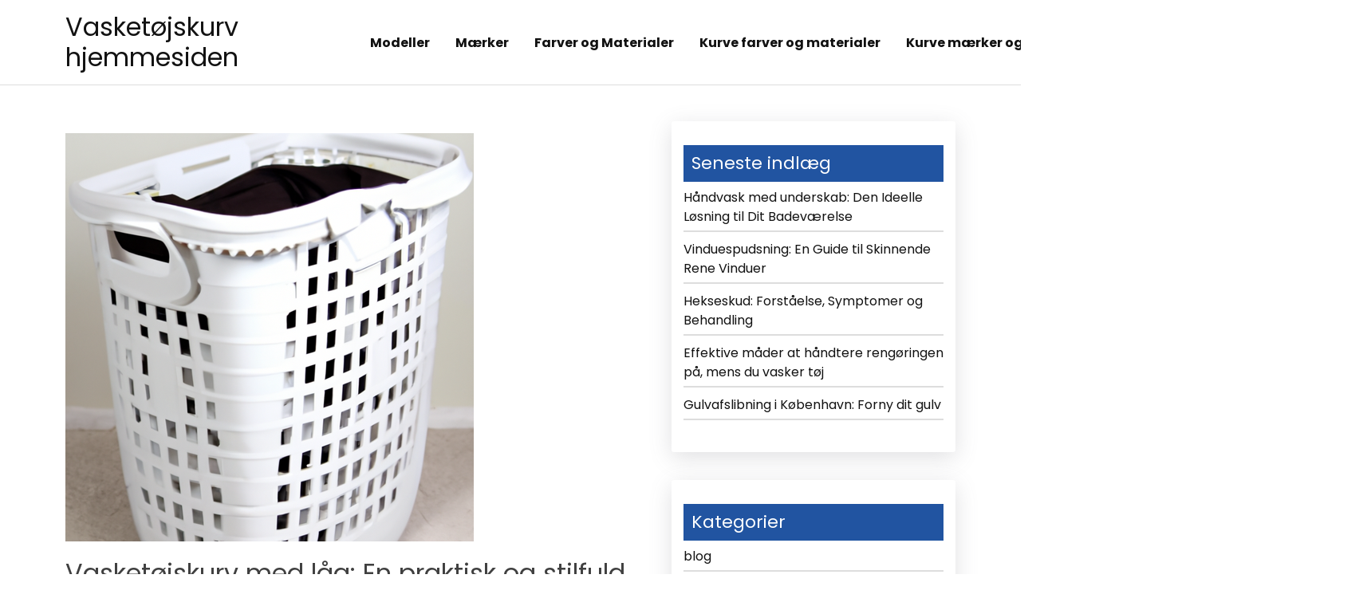

--- FILE ---
content_type: text/html; charset=UTF-8
request_url: https://vasketoejskurv.com/vasketojskurv-med-lag/
body_size: 13159
content:
<!doctype html>
<html lang="da-DK">
<head>
    <meta charset="UTF-8">
    <meta name="viewport" content="width=device-width, initial-scale=1">
    <link rel="profile" href="https://gmpg.org/xfn/11">

    <meta name='robots' content='index, follow, max-image-preview:large, max-snippet:-1, max-video-preview:-1' />

	<!-- This site is optimized with the Yoast SEO plugin v26.7 - https://yoast.com/wordpress/plugins/seo/ -->
	<title>Vasketøjskurv med låg: En praktisk og stilfuld opbevaringsløsning - Vasketøjskurv hjemmesiden</title>
	<link rel="canonical" href="https://vasketoejskurv.com/vasketojskurv-med-lag/" />
	<meta property="og:locale" content="da_DK" />
	<meta property="og:type" content="article" />
	<meta property="og:title" content="Vasketøjskurv med låg: En praktisk og stilfuld opbevaringsløsning - Vasketøjskurv hjemmesiden" />
		<style type="text/css">
			@media (max-width: 567px ) {
				#article-pre img{
					height: 35px !important;
				}
			}
		</style>
        	<meta property="og:description" content="Introduktion til vasketøjskurv med låg En vasketøjskurv med låg er en uundværlig genstand i ethvert hjem. Den er ikke kun praktisk til opbevaring af snavset tøj, men den kan også tilføje stil og elegance til dit rum. I denne artikel vil vi udforske forskellige typer af vasketøjskurve med låg, fordele ved at bruge dem, valgkriterier, [&hellip;]" />
	<meta property="og:url" content="https://vasketoejskurv.com/vasketojskurv-med-lag/" />
	<meta property="og:site_name" content="Vasketøjskurv hjemmesiden" />
	<meta property="article:published_time" content="2023-10-23T06:41:28+00:00" />
	<meta property="og:image" content="https://vasketoejskurv.com/wp-content/uploads/2023/11/vasketojskurv-med-lag.png" />
	<meta property="og:image:width" content="512" />
	<meta property="og:image:height" content="512" />
	<meta property="og:image:type" content="image/png" />
	<meta name="author" content="Vasketoejskurv.com" />
	<meta name="twitter:card" content="summary_large_image" />
	<meta name="twitter:label1" content="Skrevet af" />
	<meta name="twitter:data1" content="Vasketoejskurv.com" />
	<meta name="twitter:label2" content="Estimeret læsetid" />
	<meta name="twitter:data2" content="6 minutter" />
	<script type="application/ld+json" class="yoast-schema-graph">{"@context":"https://schema.org","@graph":[{"@type":"Article","@id":"https://vasketoejskurv.com/vasketojskurv-med-lag/#article","isPartOf":{"@id":"https://vasketoejskurv.com/vasketojskurv-med-lag/"},"author":{"name":"Vasketoejskurv.com","@id":"https://vasketoejskurv.com/#/schema/person/d8459e9462ea3b1360cb9a826c3c8000"},"headline":"Vasketøjskurv med låg: En praktisk og stilfuld opbevaringsløsning","datePublished":"2023-10-23T06:41:28+00:00","mainEntityOfPage":{"@id":"https://vasketoejskurv.com/vasketojskurv-med-lag/"},"wordCount":1273,"image":{"@id":"https://vasketoejskurv.com/vasketojskurv-med-lag/#primaryimage"},"thumbnailUrl":"https://vasketoejskurv.com/wp-content/uploads/2023/11/vasketojskurv-med-lag.png","articleSection":["Modeller"],"inLanguage":"da-DK"},{"@type":"WebPage","@id":"https://vasketoejskurv.com/vasketojskurv-med-lag/","url":"https://vasketoejskurv.com/vasketojskurv-med-lag/","name":"Vasketøjskurv med låg: En praktisk og stilfuld opbevaringsløsning - Vasketøjskurv hjemmesiden","isPartOf":{"@id":"https://vasketoejskurv.com/#website"},"primaryImageOfPage":{"@id":"https://vasketoejskurv.com/vasketojskurv-med-lag/#primaryimage"},"image":{"@id":"https://vasketoejskurv.com/vasketojskurv-med-lag/#primaryimage"},"thumbnailUrl":"https://vasketoejskurv.com/wp-content/uploads/2023/11/vasketojskurv-med-lag.png","datePublished":"2023-10-23T06:41:28+00:00","author":{"@id":"https://vasketoejskurv.com/#/schema/person/d8459e9462ea3b1360cb9a826c3c8000"},"breadcrumb":{"@id":"https://vasketoejskurv.com/vasketojskurv-med-lag/#breadcrumb"},"inLanguage":"da-DK","potentialAction":[{"@type":"ReadAction","target":["https://vasketoejskurv.com/vasketojskurv-med-lag/"]}]},{"@type":"ImageObject","inLanguage":"da-DK","@id":"https://vasketoejskurv.com/vasketojskurv-med-lag/#primaryimage","url":"https://vasketoejskurv.com/wp-content/uploads/2023/11/vasketojskurv-med-lag.png","contentUrl":"https://vasketoejskurv.com/wp-content/uploads/2023/11/vasketojskurv-med-lag.png","width":512,"height":512},{"@type":"BreadcrumbList","@id":"https://vasketoejskurv.com/vasketojskurv-med-lag/#breadcrumb","itemListElement":[{"@type":"ListItem","position":1,"name":"Home","item":"https://vasketoejskurv.com/"},{"@type":"ListItem","position":2,"name":"Vasketøjskurv med låg: En praktisk og stilfuld opbevaringsløsning"}]},{"@type":"WebSite","@id":"https://vasketoejskurv.com/#website","url":"https://vasketoejskurv.com/","name":"Vasketøjskurv hjemmesiden","description":"","potentialAction":[{"@type":"SearchAction","target":{"@type":"EntryPoint","urlTemplate":"https://vasketoejskurv.com/?s={search_term_string}"},"query-input":{"@type":"PropertyValueSpecification","valueRequired":true,"valueName":"search_term_string"}}],"inLanguage":"da-DK"},{"@type":"Person","@id":"https://vasketoejskurv.com/#/schema/person/d8459e9462ea3b1360cb9a826c3c8000","name":"Vasketoejskurv.com","image":{"@type":"ImageObject","inLanguage":"da-DK","@id":"https://vasketoejskurv.com/#/schema/person/image/","url":"https://secure.gravatar.com/avatar/c21806364904c23b3fa6c822be418060aa4f60abc43c2c8e1c3a6d66c420412f?s=96&d=mm&r=g","contentUrl":"https://secure.gravatar.com/avatar/c21806364904c23b3fa6c822be418060aa4f60abc43c2c8e1c3a6d66c420412f?s=96&d=mm&r=g","caption":"Vasketoejskurv.com"},"sameAs":["https://vasketoejskurv.com"],"url":"https://vasketoejskurv.com/author/vasketoejskurv-com/"}]}</script>
	<!-- / Yoast SEO plugin. -->


<link rel='dns-prefetch' href='//fonts.googleapis.com' />
<link rel="alternate" type="application/rss+xml" title="Vasketøjskurv hjemmesiden &raquo; Feed" href="https://vasketoejskurv.com/feed/" />
<link rel="alternate" type="application/rss+xml" title="Vasketøjskurv hjemmesiden &raquo;-kommentar-feed" href="https://vasketoejskurv.com/comments/feed/" />
<link rel="alternate" title="oEmbed (JSON)" type="application/json+oembed" href="https://vasketoejskurv.com/wp-json/oembed/1.0/embed?url=https%3A%2F%2Fvasketoejskurv.com%2Fvasketojskurv-med-lag%2F" />
<link rel="alternate" title="oEmbed (XML)" type="text/xml+oembed" href="https://vasketoejskurv.com/wp-json/oembed/1.0/embed?url=https%3A%2F%2Fvasketoejskurv.com%2Fvasketojskurv-med-lag%2F&#038;format=xml" />
<style id='wp-img-auto-sizes-contain-inline-css'>
img:is([sizes=auto i],[sizes^="auto," i]){contain-intrinsic-size:3000px 1500px}
/*# sourceURL=wp-img-auto-sizes-contain-inline-css */
</style>
<style id='wp-emoji-styles-inline-css'>

	img.wp-smiley, img.emoji {
		display: inline !important;
		border: none !important;
		box-shadow: none !important;
		height: 1em !important;
		width: 1em !important;
		margin: 0 0.07em !important;
		vertical-align: -0.1em !important;
		background: none !important;
		padding: 0 !important;
	}
/*# sourceURL=wp-emoji-styles-inline-css */
</style>
<style id='wp-block-library-inline-css'>
:root{--wp-block-synced-color:#7a00df;--wp-block-synced-color--rgb:122,0,223;--wp-bound-block-color:var(--wp-block-synced-color);--wp-editor-canvas-background:#ddd;--wp-admin-theme-color:#007cba;--wp-admin-theme-color--rgb:0,124,186;--wp-admin-theme-color-darker-10:#006ba1;--wp-admin-theme-color-darker-10--rgb:0,107,160.5;--wp-admin-theme-color-darker-20:#005a87;--wp-admin-theme-color-darker-20--rgb:0,90,135;--wp-admin-border-width-focus:2px}@media (min-resolution:192dpi){:root{--wp-admin-border-width-focus:1.5px}}.wp-element-button{cursor:pointer}:root .has-very-light-gray-background-color{background-color:#eee}:root .has-very-dark-gray-background-color{background-color:#313131}:root .has-very-light-gray-color{color:#eee}:root .has-very-dark-gray-color{color:#313131}:root .has-vivid-green-cyan-to-vivid-cyan-blue-gradient-background{background:linear-gradient(135deg,#00d084,#0693e3)}:root .has-purple-crush-gradient-background{background:linear-gradient(135deg,#34e2e4,#4721fb 50%,#ab1dfe)}:root .has-hazy-dawn-gradient-background{background:linear-gradient(135deg,#faaca8,#dad0ec)}:root .has-subdued-olive-gradient-background{background:linear-gradient(135deg,#fafae1,#67a671)}:root .has-atomic-cream-gradient-background{background:linear-gradient(135deg,#fdd79a,#004a59)}:root .has-nightshade-gradient-background{background:linear-gradient(135deg,#330968,#31cdcf)}:root .has-midnight-gradient-background{background:linear-gradient(135deg,#020381,#2874fc)}:root{--wp--preset--font-size--normal:16px;--wp--preset--font-size--huge:42px}.has-regular-font-size{font-size:1em}.has-larger-font-size{font-size:2.625em}.has-normal-font-size{font-size:var(--wp--preset--font-size--normal)}.has-huge-font-size{font-size:var(--wp--preset--font-size--huge)}.has-text-align-center{text-align:center}.has-text-align-left{text-align:left}.has-text-align-right{text-align:right}.has-fit-text{white-space:nowrap!important}#end-resizable-editor-section{display:none}.aligncenter{clear:both}.items-justified-left{justify-content:flex-start}.items-justified-center{justify-content:center}.items-justified-right{justify-content:flex-end}.items-justified-space-between{justify-content:space-between}.screen-reader-text{border:0;clip-path:inset(50%);height:1px;margin:-1px;overflow:hidden;padding:0;position:absolute;width:1px;word-wrap:normal!important}.screen-reader-text:focus{background-color:#ddd;clip-path:none;color:#444;display:block;font-size:1em;height:auto;left:5px;line-height:normal;padding:15px 23px 14px;text-decoration:none;top:5px;width:auto;z-index:100000}html :where(.has-border-color){border-style:solid}html :where([style*=border-top-color]){border-top-style:solid}html :where([style*=border-right-color]){border-right-style:solid}html :where([style*=border-bottom-color]){border-bottom-style:solid}html :where([style*=border-left-color]){border-left-style:solid}html :where([style*=border-width]){border-style:solid}html :where([style*=border-top-width]){border-top-style:solid}html :where([style*=border-right-width]){border-right-style:solid}html :where([style*=border-bottom-width]){border-bottom-style:solid}html :where([style*=border-left-width]){border-left-style:solid}html :where(img[class*=wp-image-]){height:auto;max-width:100%}:where(figure){margin:0 0 1em}html :where(.is-position-sticky){--wp-admin--admin-bar--position-offset:var(--wp-admin--admin-bar--height,0px)}@media screen and (max-width:600px){html :where(.is-position-sticky){--wp-admin--admin-bar--position-offset:0px}}

/*# sourceURL=wp-block-library-inline-css */
</style><style id='wp-block-categories-inline-css'>
.wp-block-categories{box-sizing:border-box}.wp-block-categories.alignleft{margin-right:2em}.wp-block-categories.alignright{margin-left:2em}.wp-block-categories.wp-block-categories-dropdown.aligncenter{text-align:center}.wp-block-categories .wp-block-categories__label{display:block;width:100%}
/*# sourceURL=https://vasketoejskurv.com/wp-includes/blocks/categories/style.min.css */
</style>
<style id='wp-block-heading-inline-css'>
h1:where(.wp-block-heading).has-background,h2:where(.wp-block-heading).has-background,h3:where(.wp-block-heading).has-background,h4:where(.wp-block-heading).has-background,h5:where(.wp-block-heading).has-background,h6:where(.wp-block-heading).has-background{padding:1.25em 2.375em}h1.has-text-align-left[style*=writing-mode]:where([style*=vertical-lr]),h1.has-text-align-right[style*=writing-mode]:where([style*=vertical-rl]),h2.has-text-align-left[style*=writing-mode]:where([style*=vertical-lr]),h2.has-text-align-right[style*=writing-mode]:where([style*=vertical-rl]),h3.has-text-align-left[style*=writing-mode]:where([style*=vertical-lr]),h3.has-text-align-right[style*=writing-mode]:where([style*=vertical-rl]),h4.has-text-align-left[style*=writing-mode]:where([style*=vertical-lr]),h4.has-text-align-right[style*=writing-mode]:where([style*=vertical-rl]),h5.has-text-align-left[style*=writing-mode]:where([style*=vertical-lr]),h5.has-text-align-right[style*=writing-mode]:where([style*=vertical-rl]),h6.has-text-align-left[style*=writing-mode]:where([style*=vertical-lr]),h6.has-text-align-right[style*=writing-mode]:where([style*=vertical-rl]){rotate:180deg}
/*# sourceURL=https://vasketoejskurv.com/wp-includes/blocks/heading/style.min.css */
</style>
<style id='wp-block-latest-posts-inline-css'>
.wp-block-latest-posts{box-sizing:border-box}.wp-block-latest-posts.alignleft{margin-right:2em}.wp-block-latest-posts.alignright{margin-left:2em}.wp-block-latest-posts.wp-block-latest-posts__list{list-style:none}.wp-block-latest-posts.wp-block-latest-posts__list li{clear:both;overflow-wrap:break-word}.wp-block-latest-posts.is-grid{display:flex;flex-wrap:wrap}.wp-block-latest-posts.is-grid li{margin:0 1.25em 1.25em 0;width:100%}@media (min-width:600px){.wp-block-latest-posts.columns-2 li{width:calc(50% - .625em)}.wp-block-latest-posts.columns-2 li:nth-child(2n){margin-right:0}.wp-block-latest-posts.columns-3 li{width:calc(33.33333% - .83333em)}.wp-block-latest-posts.columns-3 li:nth-child(3n){margin-right:0}.wp-block-latest-posts.columns-4 li{width:calc(25% - .9375em)}.wp-block-latest-posts.columns-4 li:nth-child(4n){margin-right:0}.wp-block-latest-posts.columns-5 li{width:calc(20% - 1em)}.wp-block-latest-posts.columns-5 li:nth-child(5n){margin-right:0}.wp-block-latest-posts.columns-6 li{width:calc(16.66667% - 1.04167em)}.wp-block-latest-posts.columns-6 li:nth-child(6n){margin-right:0}}:root :where(.wp-block-latest-posts.is-grid){padding:0}:root :where(.wp-block-latest-posts.wp-block-latest-posts__list){padding-left:0}.wp-block-latest-posts__post-author,.wp-block-latest-posts__post-date{display:block;font-size:.8125em}.wp-block-latest-posts__post-excerpt,.wp-block-latest-posts__post-full-content{margin-bottom:1em;margin-top:.5em}.wp-block-latest-posts__featured-image a{display:inline-block}.wp-block-latest-posts__featured-image img{height:auto;max-width:100%;width:auto}.wp-block-latest-posts__featured-image.alignleft{float:left;margin-right:1em}.wp-block-latest-posts__featured-image.alignright{float:right;margin-left:1em}.wp-block-latest-posts__featured-image.aligncenter{margin-bottom:1em;text-align:center}
/*# sourceURL=https://vasketoejskurv.com/wp-includes/blocks/latest-posts/style.min.css */
</style>
<style id='wp-block-group-inline-css'>
.wp-block-group{box-sizing:border-box}:where(.wp-block-group.wp-block-group-is-layout-constrained){position:relative}
/*# sourceURL=https://vasketoejskurv.com/wp-includes/blocks/group/style.min.css */
</style>
<style id='wp-block-paragraph-inline-css'>
.is-small-text{font-size:.875em}.is-regular-text{font-size:1em}.is-large-text{font-size:2.25em}.is-larger-text{font-size:3em}.has-drop-cap:not(:focus):first-letter{float:left;font-size:8.4em;font-style:normal;font-weight:100;line-height:.68;margin:.05em .1em 0 0;text-transform:uppercase}body.rtl .has-drop-cap:not(:focus):first-letter{float:none;margin-left:.1em}p.has-drop-cap.has-background{overflow:hidden}:root :where(p.has-background){padding:1.25em 2.375em}:where(p.has-text-color:not(.has-link-color)) a{color:inherit}p.has-text-align-left[style*="writing-mode:vertical-lr"],p.has-text-align-right[style*="writing-mode:vertical-rl"]{rotate:180deg}
/*# sourceURL=https://vasketoejskurv.com/wp-includes/blocks/paragraph/style.min.css */
</style>
<style id='global-styles-inline-css'>
:root{--wp--preset--aspect-ratio--square: 1;--wp--preset--aspect-ratio--4-3: 4/3;--wp--preset--aspect-ratio--3-4: 3/4;--wp--preset--aspect-ratio--3-2: 3/2;--wp--preset--aspect-ratio--2-3: 2/3;--wp--preset--aspect-ratio--16-9: 16/9;--wp--preset--aspect-ratio--9-16: 9/16;--wp--preset--color--black: #000000;--wp--preset--color--cyan-bluish-gray: #abb8c3;--wp--preset--color--white: #ffffff;--wp--preset--color--pale-pink: #f78da7;--wp--preset--color--vivid-red: #cf2e2e;--wp--preset--color--luminous-vivid-orange: #ff6900;--wp--preset--color--luminous-vivid-amber: #fcb900;--wp--preset--color--light-green-cyan: #7bdcb5;--wp--preset--color--vivid-green-cyan: #00d084;--wp--preset--color--pale-cyan-blue: #8ed1fc;--wp--preset--color--vivid-cyan-blue: #0693e3;--wp--preset--color--vivid-purple: #9b51e0;--wp--preset--gradient--vivid-cyan-blue-to-vivid-purple: linear-gradient(135deg,rgb(6,147,227) 0%,rgb(155,81,224) 100%);--wp--preset--gradient--light-green-cyan-to-vivid-green-cyan: linear-gradient(135deg,rgb(122,220,180) 0%,rgb(0,208,130) 100%);--wp--preset--gradient--luminous-vivid-amber-to-luminous-vivid-orange: linear-gradient(135deg,rgb(252,185,0) 0%,rgb(255,105,0) 100%);--wp--preset--gradient--luminous-vivid-orange-to-vivid-red: linear-gradient(135deg,rgb(255,105,0) 0%,rgb(207,46,46) 100%);--wp--preset--gradient--very-light-gray-to-cyan-bluish-gray: linear-gradient(135deg,rgb(238,238,238) 0%,rgb(169,184,195) 100%);--wp--preset--gradient--cool-to-warm-spectrum: linear-gradient(135deg,rgb(74,234,220) 0%,rgb(151,120,209) 20%,rgb(207,42,186) 40%,rgb(238,44,130) 60%,rgb(251,105,98) 80%,rgb(254,248,76) 100%);--wp--preset--gradient--blush-light-purple: linear-gradient(135deg,rgb(255,206,236) 0%,rgb(152,150,240) 100%);--wp--preset--gradient--blush-bordeaux: linear-gradient(135deg,rgb(254,205,165) 0%,rgb(254,45,45) 50%,rgb(107,0,62) 100%);--wp--preset--gradient--luminous-dusk: linear-gradient(135deg,rgb(255,203,112) 0%,rgb(199,81,192) 50%,rgb(65,88,208) 100%);--wp--preset--gradient--pale-ocean: linear-gradient(135deg,rgb(255,245,203) 0%,rgb(182,227,212) 50%,rgb(51,167,181) 100%);--wp--preset--gradient--electric-grass: linear-gradient(135deg,rgb(202,248,128) 0%,rgb(113,206,126) 100%);--wp--preset--gradient--midnight: linear-gradient(135deg,rgb(2,3,129) 0%,rgb(40,116,252) 100%);--wp--preset--font-size--small: 13px;--wp--preset--font-size--medium: 20px;--wp--preset--font-size--large: 36px;--wp--preset--font-size--x-large: 42px;--wp--preset--spacing--20: 0.44rem;--wp--preset--spacing--30: 0.67rem;--wp--preset--spacing--40: 1rem;--wp--preset--spacing--50: 1.5rem;--wp--preset--spacing--60: 2.25rem;--wp--preset--spacing--70: 3.38rem;--wp--preset--spacing--80: 5.06rem;--wp--preset--shadow--natural: 6px 6px 9px rgba(0, 0, 0, 0.2);--wp--preset--shadow--deep: 12px 12px 50px rgba(0, 0, 0, 0.4);--wp--preset--shadow--sharp: 6px 6px 0px rgba(0, 0, 0, 0.2);--wp--preset--shadow--outlined: 6px 6px 0px -3px rgb(255, 255, 255), 6px 6px rgb(0, 0, 0);--wp--preset--shadow--crisp: 6px 6px 0px rgb(0, 0, 0);}:where(.is-layout-flex){gap: 0.5em;}:where(.is-layout-grid){gap: 0.5em;}body .is-layout-flex{display: flex;}.is-layout-flex{flex-wrap: wrap;align-items: center;}.is-layout-flex > :is(*, div){margin: 0;}body .is-layout-grid{display: grid;}.is-layout-grid > :is(*, div){margin: 0;}:where(.wp-block-columns.is-layout-flex){gap: 2em;}:where(.wp-block-columns.is-layout-grid){gap: 2em;}:where(.wp-block-post-template.is-layout-flex){gap: 1.25em;}:where(.wp-block-post-template.is-layout-grid){gap: 1.25em;}.has-black-color{color: var(--wp--preset--color--black) !important;}.has-cyan-bluish-gray-color{color: var(--wp--preset--color--cyan-bluish-gray) !important;}.has-white-color{color: var(--wp--preset--color--white) !important;}.has-pale-pink-color{color: var(--wp--preset--color--pale-pink) !important;}.has-vivid-red-color{color: var(--wp--preset--color--vivid-red) !important;}.has-luminous-vivid-orange-color{color: var(--wp--preset--color--luminous-vivid-orange) !important;}.has-luminous-vivid-amber-color{color: var(--wp--preset--color--luminous-vivid-amber) !important;}.has-light-green-cyan-color{color: var(--wp--preset--color--light-green-cyan) !important;}.has-vivid-green-cyan-color{color: var(--wp--preset--color--vivid-green-cyan) !important;}.has-pale-cyan-blue-color{color: var(--wp--preset--color--pale-cyan-blue) !important;}.has-vivid-cyan-blue-color{color: var(--wp--preset--color--vivid-cyan-blue) !important;}.has-vivid-purple-color{color: var(--wp--preset--color--vivid-purple) !important;}.has-black-background-color{background-color: var(--wp--preset--color--black) !important;}.has-cyan-bluish-gray-background-color{background-color: var(--wp--preset--color--cyan-bluish-gray) !important;}.has-white-background-color{background-color: var(--wp--preset--color--white) !important;}.has-pale-pink-background-color{background-color: var(--wp--preset--color--pale-pink) !important;}.has-vivid-red-background-color{background-color: var(--wp--preset--color--vivid-red) !important;}.has-luminous-vivid-orange-background-color{background-color: var(--wp--preset--color--luminous-vivid-orange) !important;}.has-luminous-vivid-amber-background-color{background-color: var(--wp--preset--color--luminous-vivid-amber) !important;}.has-light-green-cyan-background-color{background-color: var(--wp--preset--color--light-green-cyan) !important;}.has-vivid-green-cyan-background-color{background-color: var(--wp--preset--color--vivid-green-cyan) !important;}.has-pale-cyan-blue-background-color{background-color: var(--wp--preset--color--pale-cyan-blue) !important;}.has-vivid-cyan-blue-background-color{background-color: var(--wp--preset--color--vivid-cyan-blue) !important;}.has-vivid-purple-background-color{background-color: var(--wp--preset--color--vivid-purple) !important;}.has-black-border-color{border-color: var(--wp--preset--color--black) !important;}.has-cyan-bluish-gray-border-color{border-color: var(--wp--preset--color--cyan-bluish-gray) !important;}.has-white-border-color{border-color: var(--wp--preset--color--white) !important;}.has-pale-pink-border-color{border-color: var(--wp--preset--color--pale-pink) !important;}.has-vivid-red-border-color{border-color: var(--wp--preset--color--vivid-red) !important;}.has-luminous-vivid-orange-border-color{border-color: var(--wp--preset--color--luminous-vivid-orange) !important;}.has-luminous-vivid-amber-border-color{border-color: var(--wp--preset--color--luminous-vivid-amber) !important;}.has-light-green-cyan-border-color{border-color: var(--wp--preset--color--light-green-cyan) !important;}.has-vivid-green-cyan-border-color{border-color: var(--wp--preset--color--vivid-green-cyan) !important;}.has-pale-cyan-blue-border-color{border-color: var(--wp--preset--color--pale-cyan-blue) !important;}.has-vivid-cyan-blue-border-color{border-color: var(--wp--preset--color--vivid-cyan-blue) !important;}.has-vivid-purple-border-color{border-color: var(--wp--preset--color--vivid-purple) !important;}.has-vivid-cyan-blue-to-vivid-purple-gradient-background{background: var(--wp--preset--gradient--vivid-cyan-blue-to-vivid-purple) !important;}.has-light-green-cyan-to-vivid-green-cyan-gradient-background{background: var(--wp--preset--gradient--light-green-cyan-to-vivid-green-cyan) !important;}.has-luminous-vivid-amber-to-luminous-vivid-orange-gradient-background{background: var(--wp--preset--gradient--luminous-vivid-amber-to-luminous-vivid-orange) !important;}.has-luminous-vivid-orange-to-vivid-red-gradient-background{background: var(--wp--preset--gradient--luminous-vivid-orange-to-vivid-red) !important;}.has-very-light-gray-to-cyan-bluish-gray-gradient-background{background: var(--wp--preset--gradient--very-light-gray-to-cyan-bluish-gray) !important;}.has-cool-to-warm-spectrum-gradient-background{background: var(--wp--preset--gradient--cool-to-warm-spectrum) !important;}.has-blush-light-purple-gradient-background{background: var(--wp--preset--gradient--blush-light-purple) !important;}.has-blush-bordeaux-gradient-background{background: var(--wp--preset--gradient--blush-bordeaux) !important;}.has-luminous-dusk-gradient-background{background: var(--wp--preset--gradient--luminous-dusk) !important;}.has-pale-ocean-gradient-background{background: var(--wp--preset--gradient--pale-ocean) !important;}.has-electric-grass-gradient-background{background: var(--wp--preset--gradient--electric-grass) !important;}.has-midnight-gradient-background{background: var(--wp--preset--gradient--midnight) !important;}.has-small-font-size{font-size: var(--wp--preset--font-size--small) !important;}.has-medium-font-size{font-size: var(--wp--preset--font-size--medium) !important;}.has-large-font-size{font-size: var(--wp--preset--font-size--large) !important;}.has-x-large-font-size{font-size: var(--wp--preset--font-size--x-large) !important;}
/*# sourceURL=global-styles-inline-css */
</style>

<style id='classic-theme-styles-inline-css'>
/*! This file is auto-generated */
.wp-block-button__link{color:#fff;background-color:#32373c;border-radius:9999px;box-shadow:none;text-decoration:none;padding:calc(.667em + 2px) calc(1.333em + 2px);font-size:1.125em}.wp-block-file__button{background:#32373c;color:#fff;text-decoration:none}
/*# sourceURL=/wp-includes/css/classic-themes.min.css */
</style>
<link rel='stylesheet' id='contact-form-7-css' href='https://vasketoejskurv.com/wp-content/plugins/contact-form-7/includes/css/styles.css?ver=6.1.4' media='all' />
<link rel='stylesheet' id='wpa-css-css' href='https://vasketoejskurv.com/wp-content/plugins/honeypot/includes/css/wpa.css?ver=2.3.04' media='all' />
<link rel='stylesheet' id='bootstrap-css' href='https://vasketoejskurv.com/wp-content/themes/binsight/assets/css/bootstrap.min.css' media='all' />
<link rel='stylesheet' id='fontawesome-5-css' href='https://vasketoejskurv.com/wp-content/themes/binsight/assets/css/all.min.css' media='all' />
<link rel='stylesheet' id='animate-css' href='https://vasketoejskurv.com/wp-content/themes/binsight/assets/css/animate.min.css' media='all' />
<link rel='stylesheet' id='binsight-fonts-css' href='https://fonts.googleapis.com/css2?family=Poppins:wght@400;600;700&#038;display=swap' media='all' />
<link rel='stylesheet' id='binsight-style-css' href='https://vasketoejskurv.com/wp-content/themes/binsight/style.css?ver=1.0.0' media='all' />
<link rel='stylesheet' id='binsight-main-style-css' href='https://vasketoejskurv.com/wp-content/themes/binsight/assets/css/binsight-style.css?ver=1.0.0' media='all' />
<link rel='stylesheet' id='binsight-responsive-css' href='https://vasketoejskurv.com/wp-content/themes/binsight/assets/css/responsive.css' media='all' />
<script src="https://vasketoejskurv.com/wp-includes/js/jquery/jquery.min.js?ver=3.7.1" id="jquery-core-js"></script>
<script src="https://vasketoejskurv.com/wp-includes/js/jquery/jquery-migrate.min.js?ver=3.4.1" id="jquery-migrate-js"></script>
<link rel="https://api.w.org/" href="https://vasketoejskurv.com/wp-json/" /><link rel="alternate" title="JSON" type="application/json" href="https://vasketoejskurv.com/wp-json/wp/v2/posts/1615" /><link rel="EditURI" type="application/rsd+xml" title="RSD" href="https://vasketoejskurv.com/xmlrpc.php?rsd" />

<link rel='shortlink' href='https://vasketoejskurv.com/?p=1615' />
</head>

<body data-rsssl=1 class="wp-singular post-template-default single single-post postid-1615 single-format-standard wp-theme-binsight">

<!--Preloader area start-->
<div id="loader" class="loader">
    <div class="loading"></div>
</div>
<!--Preloader area End-->

<div id="page" class="site">
    <a class="skip-link screen-reader-text" href="#primary">Skip to content</a>

    <header id="masthead" class="site-header">
        <div class="container">
            <div class="row justify-content-between align-items-center" id="menu-toggle-area">
                <div class="col-lg-4 col-md-6 col-8">
                    <div class="site-branding">
                                                    <h1 class="site-title"><a href="https://vasketoejskurv.com/"
                                                      rel="home">Vasketøjskurv hjemmesiden</a></h1>
                                            </div><!-- .site-branding -->
                </div>
                <div class="col-lg-6 col-md-6 col-4 menu-toggle-area">
                    <button class="menu-toggle" aria-controls="primary-menu" aria-expanded="false"><i
                                class="bbm-open fas fa-bars"></i><i
                                class="bbm-close fas fa-times"></i></button>

                </div>
                <div class="col-lg-8 col-md-12 col-12 text-left">
                      <div id="site-header-menu" class="site-header-menu">
                            <nav id="site-navigation" class="main-navigation" role="navigation"
                                 aria-label="Primary Menu">
                                <div class="menu-hovedmenu-container"><ul id="menu-hovedmenu" class="primary-menu"><li id="menu-item-1750" class="menu-item menu-item-type-taxonomy menu-item-object-category current-post-ancestor current-menu-parent current-post-parent menu-item-1750"><a href="https://vasketoejskurv.com/category/modeller/">Modeller</a></li>
<li id="menu-item-1749" class="menu-item menu-item-type-taxonomy menu-item-object-category menu-item-1749"><a href="https://vasketoejskurv.com/category/maerker/">Mærker</a></li>
<li id="menu-item-1745" class="menu-item menu-item-type-taxonomy menu-item-object-category menu-item-1745"><a href="https://vasketoejskurv.com/category/farver-og-materialer/">Farver og Materialer</a></li>
<li id="menu-item-1746" class="menu-item menu-item-type-taxonomy menu-item-object-category menu-item-1746"><a href="https://vasketoejskurv.com/category/kurve-farver-og-materialer/">Kurve farver og materialer</a></li>
<li id="menu-item-1747" class="menu-item menu-item-type-taxonomy menu-item-object-category menu-item-1747"><a href="https://vasketoejskurv.com/category/kurve-maerker-og-modeller/">Kurve mærker og modeller</a></li>
<li id="menu-item-1748" class="menu-item menu-item-type-taxonomy menu-item-object-category menu-item-1748"><a href="https://vasketoejskurv.com/category/kurve-ovrige/">Kurve øvrige</a></li>
<li id="menu-item-10" class="menu-item menu-item-type-custom menu-item-object-custom menu-item-10"><a href="#">Annoncer på siden</a></li>
</ul></div>                            </nav><!-- .main-navigation -->
                        </div><!-- .site-header-menu -->
                    </div>

    </header><!-- #masthead -->

	<main id="primary" class="site-main">
        <div class="container">
            <div class="row">
                <div class="col-lg-8 col-sm-12">

                    
<article id="post-1615" class="post-class post-1615 post type-post status-publish format-standard has-post-thumbnail hentry category-modeller">
  <div class="row">
    <div class="col-lg-12">
      <div class="post-details">
                  <a href="https://vasketoejskurv.com/vasketojskurv-med-lag/" rel="bookmark"><img width="512" height="512" src="https://vasketoejskurv.com/wp-content/uploads/2023/11/vasketojskurv-med-lag.png" class="attachment-post-thumbnail size-post-thumbnail wp-post-image" alt="" decoding="async" fetchpriority="high" srcset="https://vasketoejskurv.com/wp-content/uploads/2023/11/vasketojskurv-med-lag.png 512w, https://vasketoejskurv.com/wp-content/uploads/2023/11/vasketojskurv-med-lag-300x300.png 300w, https://vasketoejskurv.com/wp-content/uploads/2023/11/vasketojskurv-med-lag-150x150.png 150w" sizes="(max-width: 512px) 100vw, 512px" /></a>

              </div>
      <div class="entry-header">
        <h1 class="entry-title">Vasketøjskurv med låg: En praktisk og stilfuld opbevaringsløsning</h1>          <div class="entry-meta">
            <ul>
              <li>
                <a class="post-author-text author vcard" href="https://vasketoejskurv.com/author/vasketoejskurv-com/"><i class="fas fa-user-alt"></i>Vasketoejskurv.com</a>              </li>                    <li>
                <a class="post-date-text" href="https://vasketoejskurv.com/vasketojskurv-med-lag/" rel="bookmark"><i class="fas fa-calendar"></i><time class="entry-date published updated" datetime="2023-10-23T06:41:28+00:00">oktober 23, 2023</time></a>              </li>                    <li>
                              </li>
            </ul>
          </div><!-- .entry-meta -->
              </div><!-- .entry-header -->

      <div class="entry-content">
        		<style type="text/css">
			@media (max-width: 567px ) {
				#article-pre img{
					height: 35px !important;
				}
			}
		</style>
        <div id="article-pre" style="text-align: center; margin-top: 20px; margin-bottom: 15px;"><img decoding="async" src="https://vasketoejskurv.com/wp-content/plugins/post-pre/assets/pre.png" alt="Pre" style="height: 45px; width: auto; display: inline-block;"></div><h2>Introduktion til vasketøjskurv med låg</h2>
<p>En <a href="https://vasketoejskurv.com/">vasketøjskurv</a> med låg er en uundværlig genstand i ethvert hjem. Den er ikke kun praktisk <a href="https://vasketoejskurv.com/kurve-til-opbevaring/">til opbevaring</a> af snavset tøj, men den kan også tilføje stil og elegance til dit rum. I denne artikel vil vi udforske forskellige typer af vasketøjskurve med låg, fordele ved at bruge dem, valgkriterier, pleje og vedligeholdelse samt praktiske anvendelsesmuligheder. Vi vil også se på populære mærker og producenter samt prisniveauet for disse kurve.</p>
<h3>Hvorfor er en vasketøjskurv med låg nødvendig?</h3>
<p>En vasketøjskurv med låg er nødvendig af flere årsager. Først og fremmest hjælper den med at holde dit hjem organiseret ved at holde snavset tøj samlet på ét sted. Dette gør det lettere at holde styr på vasketøjet og undgå rod. Derudover hjælper låget med at skjule det snavsede tøj og forhindre lugtgener.</p>
<h3>Fordele ved at bruge en vasketøjskurv med låg</h3>
<p>Der er mange fordele ved at bruge en vasketøjskurv med låg. Her er nogle af dem:</p>
<ul>
<li>Organisering: En vasketøjskurv med låg hjælper med at holde dit vasketøj organiseret og adskilt fra resten af ​​dit hjem.</li>
<li>Hygiejne: Låget på kurven hjælper med at holde lugten inde og forhindre spredning af bakterier.</li>
<li>Æstetik: Vasketøjskurve med låg findes i forskellige designs og materialer, der kan tilføje stil til dit hjem.</li>
<li>Simpel transport: Med en vasketøjskurv med låg kan du nemt transportere dit vasketøj til vaskerummet uden at bekymre dig om, at det falder ud.</li>
</ul>
<h3>Hvordan fungerer en vasketøjskurv med låg?</h3>
<p>    <img decoding="async" src="https://vasketoejskurv.com/wp-content/uploads/2023/11/vasketojskurv-med-lag_1.png" alt="vasketøjskurv med låg" style="width: 100%;" width="512" height="512" class="aligncenter wp-image-1611 size-full" srcset="https://vasketoejskurv.com/wp-content/uploads/2023/11/vasketojskurv-med-lag_1.png 512w, https://vasketoejskurv.com/wp-content/uploads/2023/11/vasketojskurv-med-lag_1-300x300.png 300w, https://vasketoejskurv.com/wp-content/uploads/2023/11/vasketojskurv-med-lag_1-150x150.png 150w" sizes="(max-width: 512px) 100vw, 512px" /></p>
<p>En vasketøjskurv med låg fungerer ved at give dig et sikkert og beskyttet sted at opbevare dit snavsede tøj. Låget kan åbnes og lukkes let, så du nemt kan tilføje eller fjerne tøj. Nogle kurve har også håndtag eller hjul, der gør det lettere at transportere dem rundt i huset.</p>
<h2>De forskellige typer af vasketøjskurve med låg</h2>
<h3>Plastik vasketøjskurv med låg</h3>
<p>    <img decoding="async" src="https://vasketoejskurv.com/wp-content/uploads/2023/11/vasketojskurv-med-lag_2.png" alt="vasketøjskurv med låg" style="width: 100%;" width="512" height="512" class="aligncenter wp-image-1613 size-full" srcset="https://vasketoejskurv.com/wp-content/uploads/2023/11/vasketojskurv-med-lag_2.png 512w, https://vasketoejskurv.com/wp-content/uploads/2023/11/vasketojskurv-med-lag_2-300x300.png 300w, https://vasketoejskurv.com/wp-content/uploads/2023/11/vasketojskurv-med-lag_2-150x150.png 150w" sizes="(max-width: 512px) 100vw, 512px" /></p>
<p>En <a href="https://vasketoejskurv.com/plastik-kurve/">plastik</a> vasketøjskurv med låg er en populær og budgetvenlig mulighed. Den er holdbar, let at rengøre og kan modstå fugt. Plastik kurve fås i forskellige farver og design, så du kan finde en, der passer til din indretning.</p>
<h3>Stof vasketøjskurv med låg</h3>
<p>En <a href="https://vasketoejskurv.com/stof-kurve/">stof</a> vasketøjskurv med låg giver et mere blødt og naturligt udseende. Den er let og fleksibel, hvilket gør den nem at transportere. Stof kurve fås i forskellige farver og mønstre, så du kan finde en, der passer til din stil.</p>
<h3>Træ vasketøjskurv med låg</h3>
<p>    <img loading="lazy" decoding="async" src="https://vasketoejskurv.com/wp-content/uploads/2023/11/vasketojskurv-med-lag_3.png" alt="vasketøjskurv med låg" style="width: 100%;" width="512" height="512" class="aligncenter wp-image-1614 size-full" srcset="https://vasketoejskurv.com/wp-content/uploads/2023/11/vasketojskurv-med-lag_3.png 512w, https://vasketoejskurv.com/wp-content/uploads/2023/11/vasketojskurv-med-lag_3-300x300.png 300w, https://vasketoejskurv.com/wp-content/uploads/2023/11/vasketojskurv-med-lag_3-150x150.png 150w" sizes="auto, (max-width: 512px) 100vw, 512px" /></p>
<p>En træ vasketøjskurv med låg tilføjer en luksuriøs og elegant touch til dit hjem. Den er holdbar og kan holde i mange år. Træ kurve fås i forskellige træsorter og finish, så du kan finde en, der passer til din smag.</p>
<h2>Valgkriterier for den perfekte vasketøjskurv med låg</h2>
<h3>Størrelse og kapacitet</h3>
<p>Når du vælger en vasketøjskurv med låg, er det vigtigt at overveje størrelsen og kapaciteten. Tænk over hvor meget tøj du normalt har brug for at opbevare, og vælg en kurv, der passer til dine behov. Det er også vigtigt at tage højde for, hvor meget plads du har til rådighed i dit hjem.</p>
<h3>Holdbarhed og kvalitet</h3>
<p>En vasketøjskurv med låg skal være holdbar og af høj kvalitet, så den kan modstå daglig brug. Undersøg materialet og konstruktionen af kurven, og vælg en, der er kendt for sin holdbarhed.</p>
<h3>Design og æstetik</h3>
<p>Vasketøjskurven med låg skal passe til din indretning og stil. Vælg en, der harmonerer med resten af ​​dit hjem og tilføjer et æstetisk touch til rummet.</p>
<h3>Funktionalitet og praktiske funktioner</h3>
<p>Tænk over hvilke funktioner der er vigtige for dig. Ønsker du f.eks. en kurv med hjul for nem transport eller en kurv med flere rum til sortering af tøj? Vælg en kurv, der opfylder dine behov.</p>
<h2>Tips til pleje og vedligeholdelse af vasketøjskurven med låg</h2>
<h3>Rengøring af vasketøjskurven</h3>
<p>For at holde din vasketøjskurv med låg ren og lugtfri er det vigtigt at rengøre den regelmæssigt. Afhængigt af materialet kan du tørre den af med en fugtig klud eller vaske den i vaskemaskinen.</p>
<h3>Opbevaring af vasketøjskurven</h3>
<p>Når du ikke bruger din vasketøjskurv med låg, kan det være en god idé at opbevare den et tørt sted væk fra direkte sollys. Dette vil hjælpe med at forlænge levetiden på kurven og forhindre skader.</p>
<h3>Undgå skader og slid</h3>
<p>Undgå at overbelaste din vasketøjskurv med låg, da dette kan føre til skader og slid. Vær forsigtig, når du håndterer kurven, og undgå at placere tunge genstande ovenpå den.</p>
<h2>Praktiske anvendelsesmuligheder for vasketøjskurve med låg</h2>
<h3>I badeværelset</h3>
<p>En vasketøjskurv med låg kan være praktisk at have på badeværelset til opbevaring af snavset håndklæder og vasketøj.</p>
<h3>I soveværelset</h3>
<p>I soveværelset kan en vasketøjskurv med låg være nyttig til opbevaring af snavset sengetøj og tøj.</p>
<h3>I børneværelset</h3>
<p>I et børneværelse kan en vasketøjskurv med låg bruges til at holde styr på det snavsede tøj og undgå rod.</p>
<h3>I vaskerummet</h3>
<p>Naturligvis er vaskerummet det ideelle sted at placere en vasketøjskurv med låg. Det holder dit vasketøj organiseret og gør det nemt at transportere til vaskemaskinen.</p>
<h2>Populære mærker og producenter af vasketøjskurve med låg</h2>
<h3>[Mærke/producent 1]</h3>
<p>[Mærke/producent 1] er kendt for deres holdbare og stilfulde vasketøjskurve med låg. Deres kurve fås i forskellige størrelser og design, så du kan finde en, der passer til dine behov.</p>
<h3>[Mærke/producent 2]</h3>
<p>[Mærke/producent 2] er specialiseret i bæredygtige vasketøjskurve med låg lavet af genbrugsmaterialer. Deres kurve er både miljøvenlige og stilfulde.</p>
<h3>[Mærke/producent 3]</h3>
<p>[Mærke/producent 3] er kendt for deres luksuriøse og eksklusive vasketøjskurve med låg. Deres kurve er lavet af materialer af høj kvalitet og har et elegant design.</p>
<h2>Prisniveau og hvor kan man købe vasketøjskurve med låg</h2>
<p>Prisniveauet for vasketøjskurve med låg varierer afhængigt af mærket, materialet og størrelsen. Generelt kan du finde vasketøjskurve med låg i prisklassen fra [prisklasse] til [prisklasse]. Du kan købe dem i møbelbutikker, stormagasiner, online butikker og specialiserede forhandlere af vasketøjskurve.</p>
<h2>Konklusion</h2>
<p>En vasketøjskurv med låg er en praktisk og stilfuld opbevaringsløsning til dit snavsede tøj. Den hjælper med at holde dit hjem organiseret, forhindre lugtgener og tilføje æstetik til rummet. Når du vælger en vasketøjskurv med låg, er det vigtigt at overveje størrelse, holdbarhed, design og funktionalitet. Pleje og vedligeholdelse er også vigtige for at forlænge levetiden på kurven. Der er mange forskellige typer af vasketøjskurve med låg at vælge imellem, og du kan finde dem i forskellige prisklasser og fra forskellige mærker og producenter. Uanset hvilken vasketøjskurv med låg du vælger, vil den være en praktisk og stilfuld tilføjelse til dit hjem.</p>

              </div>
      <div class="entry-footer">
        <div class="entry-meta taxonomies">
                  </div>
      </div><!-- .entry-footer -->
    </div>
  </div>
</article><!-- #post-1615 -->

	<nav class="navigation post-navigation" aria-label="Indlæg">
		<h2 class="screen-reader-text">Indlægsnavigation</h2>
		<div class="nav-links"><div class="nav-previous"><a href="https://vasketoejskurv.com/vasketojskurv-opdelt/" rel="prev"><span class="nav-subtitle">Previous:</span> <span class="nav-title">Vasketøjskurv opdelt: Den ultimative guide til at vælge den perfekte vasketøjskurv</span></a></div><div class="nav-next"><a href="https://vasketoejskurv.com/flettede-kurve-med-hank/" rel="next"><span class="nav-subtitle">Next:</span> <span class="nav-title">Flettede kurve med hank</span></a></div></div>
	</nav>                </div>
                <div class="col-lg-4 col-sm-12">
                    
<aside id="secondary" class="widget-area">
	<section id="block-3" class="widget widget_block">
<div class="wp-block-group"><div class="wp-block-group__inner-container is-layout-flow wp-block-group-is-layout-flow">
<h2 class="wp-block-heading">Seneste indlæg</h2>


<ul class="wp-block-latest-posts__list wp-block-latest-posts"><li><a class="wp-block-latest-posts__post-title" href="https://vasketoejskurv.com/haandvask-med-underskab-den-ideelle-loesning-til-dit-badevaerelse/">Håndvask med underskab: Den Ideelle Løsning til Dit Badeværelse</a></li>
<li><a class="wp-block-latest-posts__post-title" href="https://vasketoejskurv.com/vinduespudsning-en-guide-til-skinnende-rene-vinduer/">Vinduespudsning: En Guide til Skinnende Rene Vinduer</a></li>
<li><a class="wp-block-latest-posts__post-title" href="https://vasketoejskurv.com/hekseskud-forstaaelse-symptomer-og-behandling/">Hekseskud: Forståelse, Symptomer og Behandling</a></li>
<li><a class="wp-block-latest-posts__post-title" href="https://vasketoejskurv.com/effektive-maader-at-haandtere-rengoeringen-paa-mens-du-vasker-toej/">Effektive måder at håndtere rengøringen på, mens du vasker tøj</a></li>
<li><a class="wp-block-latest-posts__post-title" href="https://vasketoejskurv.com/gulvafslibning-i-koebenhavn-forny-dit-gulv/">Gulvafslibning i København: Forny dit gulv</a></li>
</ul></div></div>
</section><section id="block-6" class="widget widget_block">
<div class="wp-block-group"><div class="wp-block-group__inner-container is-layout-flow wp-block-group-is-layout-flow">
<h2 class="wp-block-heading">Kategorier</h2>


<ul class="wp-block-categories-list wp-block-categories">	<li class="cat-item cat-item-12"><a href="https://vasketoejskurv.com/category/blog/">blog</a>
</li>
	<li class="cat-item cat-item-11"><a href="https://vasketoejskurv.com/category/farver-og-materialer/">Farver og Materialer</a>
</li>
	<li class="cat-item cat-item-10"><a href="https://vasketoejskurv.com/category/kurve-farver-og-materialer/">Kurve farver og materialer</a>
</li>
	<li class="cat-item cat-item-9"><a href="https://vasketoejskurv.com/category/kurve-maerker-og-modeller/">Kurve mærker og modeller</a>
</li>
	<li class="cat-item cat-item-8"><a href="https://vasketoejskurv.com/category/kurve-ovrige/">Kurve øvrige</a>
</li>
	<li class="cat-item cat-item-5"><a href="https://vasketoejskurv.com/category/maerker/">Mærker</a>
</li>
	<li class="cat-item cat-item-4"><a href="https://vasketoejskurv.com/category/modeller/">Modeller</a>
</li>
	<li class="cat-item cat-item-1"><a href="https://vasketoejskurv.com/category/uncategorized/">Uncategorized</a>
</li>
</ul></div></div>
</section><section id="block-7" class="widget widget_block widget_text">
<p><strong>Kontakt os nedenfor</strong></p>
</section><section id="block-8" class="widget widget_block"><p>
<div class="wpcf7 no-js" id="wpcf7-f1768-o1" lang="en-US" dir="ltr" data-wpcf7-id="1768">
<div class="screen-reader-response"><p role="status" aria-live="polite" aria-atomic="true"></p> <ul></ul></div>
<form action="/vasketojskurv-med-lag/#wpcf7-f1768-o1" method="post" class="wpcf7-form init" aria-label="Contact form" novalidate="novalidate" data-status="init">
<fieldset class="hidden-fields-container"><input type="hidden" name="_wpcf7" value="1768" /><input type="hidden" name="_wpcf7_version" value="6.1.4" /><input type="hidden" name="_wpcf7_locale" value="en_US" /><input type="hidden" name="_wpcf7_unit_tag" value="wpcf7-f1768-o1" /><input type="hidden" name="_wpcf7_container_post" value="0" /><input type="hidden" name="_wpcf7_posted_data_hash" value="" />
</fieldset>
<p><label> Din e-mail<br />
<span class="wpcf7-form-control-wrap" data-name="your-email"><input size="40" maxlength="400" class="wpcf7-form-control wpcf7-email wpcf7-validates-as-required wpcf7-text wpcf7-validates-as-email" autocomplete="email" aria-required="true" aria-invalid="false" value="" type="email" name="your-email" /></span> </label>
</p>
<p><label> Din besked<br />
<span class="wpcf7-form-control-wrap" data-name="your-subject"><input size="40" maxlength="400" class="wpcf7-form-control wpcf7-text wpcf7-validates-as-required" aria-required="true" aria-invalid="false" value="" type="text" name="your-subject" /></span> </label>
</p>
<p><input class="wpcf7-form-control wpcf7-submit has-spinner" type="submit" value="Submit" />
</p><div class="wpcf7-response-output" aria-hidden="true"></div>
</form>
</div>
</p>
</section></aside><!-- #secondary -->
                </div>
            </div>
        </div>



	</main><!-- #main -->


<footer id="colophon" class="site-footer">
    <div class="container">
        <div class="row">
            <div class="col">
                <div class="site-info">
                    <a href="https://wordpress.org/">
                        Powered by WordPress                    </a>
                </div><!-- .site-info -->
            </div>
        </div>
    </div>

</footer><!-- #colophon -->
</div><!-- #page -->

<script type="speculationrules">
{"prefetch":[{"source":"document","where":{"and":[{"href_matches":"/*"},{"not":{"href_matches":["/wp-*.php","/wp-admin/*","/wp-content/uploads/*","/wp-content/*","/wp-content/plugins/*","/wp-content/themes/binsight/*","/*\\?(.+)"]}},{"not":{"selector_matches":"a[rel~=\"nofollow\"]"}},{"not":{"selector_matches":".no-prefetch, .no-prefetch a"}}]},"eagerness":"conservative"}]}
</script>
<script src="https://vasketoejskurv.com/wp-includes/js/dist/hooks.min.js?ver=dd5603f07f9220ed27f1" id="wp-hooks-js"></script>
<script src="https://vasketoejskurv.com/wp-includes/js/dist/i18n.min.js?ver=c26c3dc7bed366793375" id="wp-i18n-js"></script>
<script id="wp-i18n-js-after">
wp.i18n.setLocaleData( { 'text direction\u0004ltr': [ 'ltr' ] } );
//# sourceURL=wp-i18n-js-after
</script>
<script src="https://vasketoejskurv.com/wp-content/plugins/contact-form-7/includes/swv/js/index.js?ver=6.1.4" id="swv-js"></script>
<script id="contact-form-7-js-translations">
( function( domain, translations ) {
	var localeData = translations.locale_data[ domain ] || translations.locale_data.messages;
	localeData[""].domain = domain;
	wp.i18n.setLocaleData( localeData, domain );
} )( "contact-form-7", {"translation-revision-date":"2026-01-19 09:25:20+0000","generator":"GlotPress\/4.0.3","domain":"messages","locale_data":{"messages":{"":{"domain":"messages","plural-forms":"nplurals=2; plural=n != 1;","lang":"da_DK"},"This contact form is placed in the wrong place.":["Denne kontaktformular er placeret det forkerte sted."],"Error:":["Fejl:"]}},"comment":{"reference":"includes\/js\/index.js"}} );
//# sourceURL=contact-form-7-js-translations
</script>
<script id="contact-form-7-js-before">
var wpcf7 = {
    "api": {
        "root": "https:\/\/vasketoejskurv.com\/wp-json\/",
        "namespace": "contact-form-7\/v1"
    }
};
//# sourceURL=contact-form-7-js-before
</script>
<script src="https://vasketoejskurv.com/wp-content/plugins/contact-form-7/includes/js/index.js?ver=6.1.4" id="contact-form-7-js"></script>
<script src="https://vasketoejskurv.com/wp-content/plugins/honeypot/includes/js/wpa.js?ver=2.3.04" id="wpascript-js"></script>
<script id="wpascript-js-after">
wpa_field_info = {"wpa_field_name":"otqeug2842","wpa_field_value":767709,"wpa_add_test":"no"}
//# sourceURL=wpascript-js-after
</script>
<script src="https://vasketoejskurv.com/wp-content/themes/binsight/assets/js/navigation.js?ver=1.0.0" id="binsight-navigation-js"></script>
<script src="https://vasketoejskurv.com/wp-content/themes/binsight/assets/js/bootstrap.min.js?ver=1.0.0" id="binsight-bootstrap-js"></script>
<script src="https://vasketoejskurv.com/wp-content/themes/binsight/assets/js/popper.min.js?ver=1.0.0" id="binsight-popper-js"></script>
<script src="https://vasketoejskurv.com/wp-content/themes/binsight/assets/js/wow.min.js?ver=1.0.0" id="wow-js-js"></script>
<script src="https://vasketoejskurv.com/wp-content/themes/binsight/assets/js/binsight-scripts.js?ver=d1396d75a57ef044f63dc07566b8f1c5" id="binsight-scripts-js-js"></script>
<script id="wp-emoji-settings" type="application/json">
{"baseUrl":"https://s.w.org/images/core/emoji/17.0.2/72x72/","ext":".png","svgUrl":"https://s.w.org/images/core/emoji/17.0.2/svg/","svgExt":".svg","source":{"concatemoji":"https://vasketoejskurv.com/wp-includes/js/wp-emoji-release.min.js?ver=d1396d75a57ef044f63dc07566b8f1c5"}}
</script>
<script type="module">
/*! This file is auto-generated */
const a=JSON.parse(document.getElementById("wp-emoji-settings").textContent),o=(window._wpemojiSettings=a,"wpEmojiSettingsSupports"),s=["flag","emoji"];function i(e){try{var t={supportTests:e,timestamp:(new Date).valueOf()};sessionStorage.setItem(o,JSON.stringify(t))}catch(e){}}function c(e,t,n){e.clearRect(0,0,e.canvas.width,e.canvas.height),e.fillText(t,0,0);t=new Uint32Array(e.getImageData(0,0,e.canvas.width,e.canvas.height).data);e.clearRect(0,0,e.canvas.width,e.canvas.height),e.fillText(n,0,0);const a=new Uint32Array(e.getImageData(0,0,e.canvas.width,e.canvas.height).data);return t.every((e,t)=>e===a[t])}function p(e,t){e.clearRect(0,0,e.canvas.width,e.canvas.height),e.fillText(t,0,0);var n=e.getImageData(16,16,1,1);for(let e=0;e<n.data.length;e++)if(0!==n.data[e])return!1;return!0}function u(e,t,n,a){switch(t){case"flag":return n(e,"\ud83c\udff3\ufe0f\u200d\u26a7\ufe0f","\ud83c\udff3\ufe0f\u200b\u26a7\ufe0f")?!1:!n(e,"\ud83c\udde8\ud83c\uddf6","\ud83c\udde8\u200b\ud83c\uddf6")&&!n(e,"\ud83c\udff4\udb40\udc67\udb40\udc62\udb40\udc65\udb40\udc6e\udb40\udc67\udb40\udc7f","\ud83c\udff4\u200b\udb40\udc67\u200b\udb40\udc62\u200b\udb40\udc65\u200b\udb40\udc6e\u200b\udb40\udc67\u200b\udb40\udc7f");case"emoji":return!a(e,"\ud83e\u1fac8")}return!1}function f(e,t,n,a){let r;const o=(r="undefined"!=typeof WorkerGlobalScope&&self instanceof WorkerGlobalScope?new OffscreenCanvas(300,150):document.createElement("canvas")).getContext("2d",{willReadFrequently:!0}),s=(o.textBaseline="top",o.font="600 32px Arial",{});return e.forEach(e=>{s[e]=t(o,e,n,a)}),s}function r(e){var t=document.createElement("script");t.src=e,t.defer=!0,document.head.appendChild(t)}a.supports={everything:!0,everythingExceptFlag:!0},new Promise(t=>{let n=function(){try{var e=JSON.parse(sessionStorage.getItem(o));if("object"==typeof e&&"number"==typeof e.timestamp&&(new Date).valueOf()<e.timestamp+604800&&"object"==typeof e.supportTests)return e.supportTests}catch(e){}return null}();if(!n){if("undefined"!=typeof Worker&&"undefined"!=typeof OffscreenCanvas&&"undefined"!=typeof URL&&URL.createObjectURL&&"undefined"!=typeof Blob)try{var e="postMessage("+f.toString()+"("+[JSON.stringify(s),u.toString(),c.toString(),p.toString()].join(",")+"));",a=new Blob([e],{type:"text/javascript"});const r=new Worker(URL.createObjectURL(a),{name:"wpTestEmojiSupports"});return void(r.onmessage=e=>{i(n=e.data),r.terminate(),t(n)})}catch(e){}i(n=f(s,u,c,p))}t(n)}).then(e=>{for(const n in e)a.supports[n]=e[n],a.supports.everything=a.supports.everything&&a.supports[n],"flag"!==n&&(a.supports.everythingExceptFlag=a.supports.everythingExceptFlag&&a.supports[n]);var t;a.supports.everythingExceptFlag=a.supports.everythingExceptFlag&&!a.supports.flag,a.supports.everything||((t=a.source||{}).concatemoji?r(t.concatemoji):t.wpemoji&&t.twemoji&&(r(t.twemoji),r(t.wpemoji)))});
//# sourceURL=https://vasketoejskurv.com/wp-includes/js/wp-emoji-loader.min.js
</script>

</body>
</html>


--- FILE ---
content_type: text/css
request_url: https://vasketoejskurv.com/wp-content/themes/binsight/style.css?ver=1.0.0
body_size: -274
content:
/*!
Theme Name: BInsight
Theme URI:
Author: babuwpd
Author URI: https://babuwp.com
Description: A simple blog WordPress Theme for blog, portfolio, news
Version: 1.0.5
Tested up to: 6.8
Requires PHP: 5.6
License: GNU General Public License v2 or later
License URI: http://www.gnu.org/licenses/gpl-2.0.html
Text Domain: binsight
Tags: custom-background, custom-logo, custom-menu, featured-images, threaded-comments, translation-ready, blog, portfolio, news

This theme, like WordPress, is licensed under the GPL.
Use it to make something cool, have fun, and share what you've learned.
*/


--- FILE ---
content_type: application/x-javascript
request_url: https://vasketoejskurv.com/wp-content/themes/binsight/assets/js/navigation.js?ver=1.0.0
body_size: 846
content:
/* global screenReaderText */
/**
 * Theme functions file.
 *
 * Contains handlers for navigation and widget area.
 */

( function( $ ) {
    var masthead, menuToggle, siteNavigation, siteHeaderMenu;

    function initMainNavigation( container ) {

        // Add dropdown toggle that displays child menu items.
        var dropdownToggle = $( '<button />', {
            'class': 'dropdown-toggle',
            'aria-expanded': false
        } );


        container.find( '.menu-item-has-children > a' ).after( dropdownToggle );

        // Toggle buttons and submenu items with active children menu items.
        container.find( '.current-menu-ancestor > button' ).addClass( 'toggled-on' );
        container.find( '.current-menu-ancestor > .sub-menu' ).addClass( 'toggled-on' );

        // Add menu items with submenus to aria-haspopup="true".
        container.find( '.menu-item-has-children' ).attr( 'aria-haspopup', 'true' );

        container.find( '.dropdown-toggle' ).on( 'click', function( e ) {
            var _this            = $( this );


            e.preventDefault();
            _this.toggleClass( 'toggled-on' );
            _this.next( '.children, .sub-menu' ).toggleClass( 'toggled-on' );

            // jscs:disable
            _this.attr( 'aria-expanded', _this.attr( 'aria-expanded' ) === 'false' ? 'true' : 'false' );
            // jscs:enable
        } );
    }
    initMainNavigation( $( '.main-navigation' ) );

    masthead       = $( '#masthead' );
    menuToggle     = masthead.find( '.menu-toggle' );
    siteNavContain = masthead.find( '.main-navigation' );
    siteHeaderMenu   = masthead.find( '#site-header-menu' );
    siteNavigation = masthead.find( '.main-navigation > div > ul' );


    // Enable menuToggle.
    ( function() {

        // Return early if menuToggle is missing.
        if ( ! menuToggle.length ) {
            return;
        }

        // Add an initial values for the attribute.
        menuToggle.add( siteNavigation ).attr( 'aria-expanded', 'false' );

        menuToggle.on( 'click.binsight', function() {
            $( this ).add( siteHeaderMenu ).toggleClass( 'toggled-on' );

            // jscs:disable
            $( this ).add( siteNavigation ).attr( 'aria-expanded', $( this ).add( siteNavigation ).attr( 'aria-expanded' ) === 'false' ? 'true' : 'false' );
            // jscs:enable
        } );
    } )();

    // Fix sub-menus for touch devices and better focus for hidden submenu items for accessibility.
    (function() {
        if ( ! siteNavigation.length || ! siteNavigation.children().length ) {
            return;
        }

        // Toggle `focus` class to allow submenu access on tablets.
        function toggleFocusClassTouchScreen() {
            if ( 'none' === $( '.menu-toggle' ).css( 'display' ) ) {

                $( document.body ).on( 'touchstart.binsight', function( e ) {
                    if ( ! $( e.target ).closest( '.main-navigation li' ).length ) {
                        $( '.main-navigation li' ).removeClass( 'focus' );
                    }
                });

                siteNavigation.find( '.menu-item-has-children > a, .page_item_has_children > a' )
                    .on( 'touchstart.binsight', function( e ) {
                        var el = $( this ).parent( 'li' );

                        if ( ! el.hasClass( 'focus' ) ) {
                            e.preventDefault();
                            el.toggleClass( 'focus' );
                            el.siblings( '.focus' ).removeClass( 'focus' );
                        }
                    });

            } else {
                siteNavigation.find( '.menu-item-has-children > a, .page_item_has_children > a' ).unbind( 'touchstart.binsight' );
            }
        }

        if ( 'ontouchstart' in window ) {
            $( window ).on( 'resize.binsight', toggleFocusClassTouchScreen );
            toggleFocusClassTouchScreen();
        }

        siteNavigation.find( 'a' ).on( 'focus.binsight blur.binsight', function() {
            $( this ).parents( '.menu-item, .page_item' ).toggleClass( 'focus' );
        });
    })();
})( jQuery );


/**
 * File skip-link-focus-fix.js.
 *
 * Helps with accessibility for keyboard only users.
 *
 * Learn more: https://git.io/vWdr2
 */
(function() {
    var isIe = /(trident|msie)/i.test( navigator.userAgent );

    if ( isIe && document.getElementById && window.addEventListener ) {
        window.addEventListener( 'hashchange', function() {
            var id = location.hash.substring( 1 ),
                element;

            if ( ! ( /^[A-z0-9_-]+$/.test( id ) ) ) {
                return;
            }

            element = document.getElementById( id );

            if ( element ) {
                if ( ! ( /^(?:a|select|input|button|textarea)$/i.test( element.tagName ) ) ) {
                    element.tabIndex = -1;
                }

                element.focus();
            }
        }, false );
    }
})();


--- FILE ---
content_type: application/x-javascript
request_url: https://vasketoejskurv.com/wp-content/themes/binsight/assets/js/binsight-scripts.js?ver=d1396d75a57ef044f63dc07566b8f1c5
body_size: -472
content:
(function($) {
    "use strict";

    //Preloader settings
    $(window).on('load', function() {
        $("#loader").delay(1000).fadeOut(500);
    })

    // wow animation with animate css
    // new WOW().init();

    $(window).on("load scroll", function () {
        new WOW().init();
    });

})(jQuery);